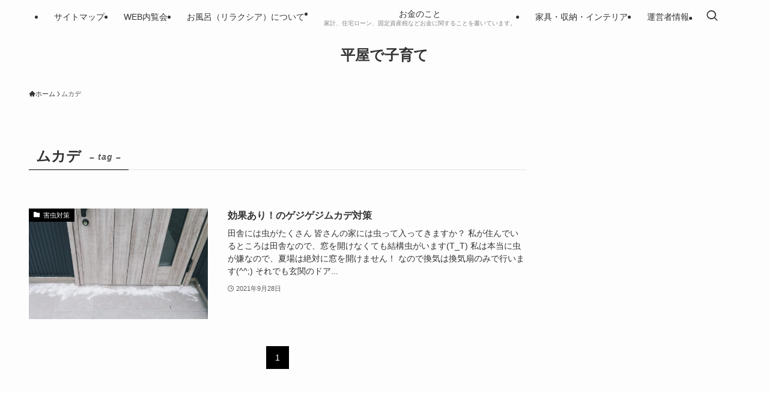

--- FILE ---
content_type: text/html; charset=utf-8
request_url: https://www.google.com/recaptcha/api2/aframe
body_size: 266
content:
<!DOCTYPE HTML><html><head><meta http-equiv="content-type" content="text/html; charset=UTF-8"></head><body><script nonce="3t23TbvV0F7F04XlDrIfdA">/** Anti-fraud and anti-abuse applications only. See google.com/recaptcha */ try{var clients={'sodar':'https://pagead2.googlesyndication.com/pagead/sodar?'};window.addEventListener("message",function(a){try{if(a.source===window.parent){var b=JSON.parse(a.data);var c=clients[b['id']];if(c){var d=document.createElement('img');d.src=c+b['params']+'&rc='+(localStorage.getItem("rc::a")?sessionStorage.getItem("rc::b"):"");window.document.body.appendChild(d);sessionStorage.setItem("rc::e",parseInt(sessionStorage.getItem("rc::e")||0)+1);localStorage.setItem("rc::h",'1769460657420');}}}catch(b){}});window.parent.postMessage("_grecaptcha_ready", "*");}catch(b){}</script></body></html>